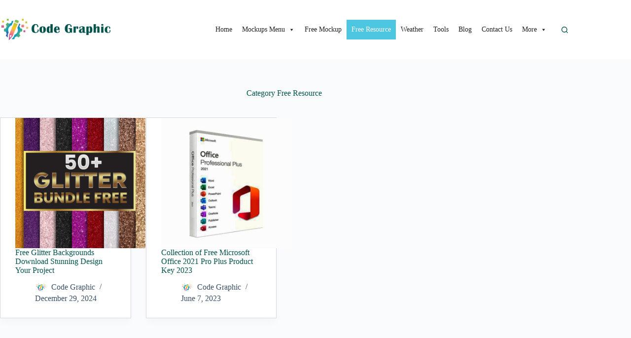

--- FILE ---
content_type: text/html; charset=utf-8
request_url: https://www.google.com/recaptcha/api2/aframe
body_size: 267
content:
<!DOCTYPE HTML><html><head><meta http-equiv="content-type" content="text/html; charset=UTF-8"></head><body><script nonce="rLqN5Uq9fLOrH36f7u5akA">/** Anti-fraud and anti-abuse applications only. See google.com/recaptcha */ try{var clients={'sodar':'https://pagead2.googlesyndication.com/pagead/sodar?'};window.addEventListener("message",function(a){try{if(a.source===window.parent){var b=JSON.parse(a.data);var c=clients[b['id']];if(c){var d=document.createElement('img');d.src=c+b['params']+'&rc='+(localStorage.getItem("rc::a")?sessionStorage.getItem("rc::b"):"");window.document.body.appendChild(d);sessionStorage.setItem("rc::e",parseInt(sessionStorage.getItem("rc::e")||0)+1);localStorage.setItem("rc::h",'1768962165055');}}}catch(b){}});window.parent.postMessage("_grecaptcha_ready", "*");}catch(b){}</script></body></html>

--- FILE ---
content_type: application/javascript; charset=utf-8
request_url: https://fundingchoicesmessages.google.com/f/AGSKWxWyJddRW22UBFcctp-mWfVY-Bmn3ASnnbX1oPoI0lAxSUYNutyPoTtsf00Z4U8c77Jrt4FHvEyM10X6g4XNeVwmZpfQRNZYf-VAHlRCVDhAdoe0a-vUwRM9viFKjMyE0TJYA2yOnNqRvBmXvtKNp5xK8icgOKrE9zBhNlqiUX-m4lk5z4Lxkyt4qhB1/_/adscripts1./advertising-_620x203_/home/_ads/spc.php
body_size: -1291
content:
window['552c4443-dea7-409c-875c-2298f1b5f21c'] = true;